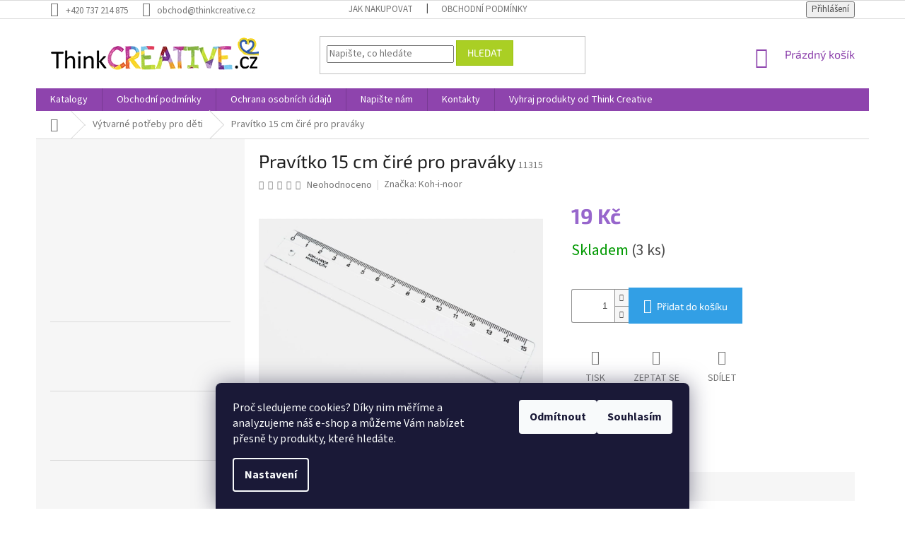

--- FILE ---
content_type: text/html; charset=utf-8
request_url: https://eshop.thinkcreative.cz/vytvarne-potreby-deti/pravitko-15-cm-cire-pro-pravaky/
body_size: 27702
content:
<!doctype html><html lang="cs" dir="ltr" class="header-background-light external-fonts-loaded"><head><meta charset="utf-8" /><meta name="viewport" content="width=device-width,initial-scale=1" /><title>Pravítko 15 cm čiré pro praváky - Svět na dlani, z.s.</title><link rel="preconnect" href="https://cdn.myshoptet.com" /><link rel="dns-prefetch" href="https://cdn.myshoptet.com" /><link rel="preload" href="https://cdn.myshoptet.com/prj/dist/master/cms/libs/jquery/jquery-1.11.3.min.js" as="script" /><link href="https://cdn.myshoptet.com/prj/dist/master/cms/templates/frontend_templates/shared/css/font-face/source-sans-3.css" rel="stylesheet"><link href="https://cdn.myshoptet.com/prj/dist/master/cms/templates/frontend_templates/shared/css/font-face/exo-2.css" rel="stylesheet"><link href="https://cdn.myshoptet.com/prj/dist/master/shop/dist/font-shoptet-11.css.62c94c7785ff2cea73b2.css" rel="stylesheet"><script>
dataLayer = [];
dataLayer.push({'shoptet' : {
    "pageId": 687,
    "pageType": "productDetail",
    "currency": "CZK",
    "currencyInfo": {
        "decimalSeparator": ",",
        "exchangeRate": 1,
        "priceDecimalPlaces": 0,
        "symbol": "K\u010d",
        "symbolLeft": 0,
        "thousandSeparator": " "
    },
    "language": "cs",
    "projectId": 56711,
    "product": {
        "id": 11461,
        "guid": "ecece296-1cab-11ed-a32a-0cc47a6b4bcc",
        "hasVariants": false,
        "codes": [
            {
                "code": 11315,
                "quantity": "3",
                "stocks": [
                    {
                        "id": "ext",
                        "quantity": "3"
                    }
                ]
            }
        ],
        "code": "11315",
        "name": "Prav\u00edtko 15 cm \u010dir\u00e9 pro prav\u00e1ky",
        "appendix": "",
        "weight": 0,
        "manufacturer": "Koh-i-noor",
        "manufacturerGuid": "1EF53321A6BF61449468DA0BA3DED3EE",
        "currentCategory": "V\u00fdtvarn\u00e9 pot\u0159eby pro d\u011bti",
        "currentCategoryGuid": "11c3db3e-6cce-11e9-a065-0cc47a6c92bc",
        "defaultCategory": "V\u00fdtvarn\u00e9 pot\u0159eby pro d\u011bti",
        "defaultCategoryGuid": "11c3db3e-6cce-11e9-a065-0cc47a6c92bc",
        "currency": "CZK",
        "priceWithVat": 19
    },
    "stocks": [
        {
            "id": "ext",
            "title": "Sklad",
            "isDeliveryPoint": 0,
            "visibleOnEshop": 1
        }
    ],
    "cartInfo": {
        "id": null,
        "freeShipping": false,
        "freeShippingFrom": null,
        "leftToFreeGift": {
            "formattedPrice": "0 K\u010d",
            "priceLeft": 0
        },
        "freeGift": false,
        "leftToFreeShipping": {
            "priceLeft": null,
            "dependOnRegion": null,
            "formattedPrice": null
        },
        "discountCoupon": [],
        "getNoBillingShippingPrice": {
            "withoutVat": 0,
            "vat": 0,
            "withVat": 0
        },
        "cartItems": [],
        "taxMode": "ORDINARY"
    },
    "cart": [],
    "customer": {
        "priceRatio": 1,
        "priceListId": 1,
        "groupId": null,
        "registered": false,
        "mainAccount": false
    }
}});
dataLayer.push({'cookie_consent' : {
    "marketing": "denied",
    "analytics": "denied"
}});
document.addEventListener('DOMContentLoaded', function() {
    shoptet.consent.onAccept(function(agreements) {
        if (agreements.length == 0) {
            return;
        }
        dataLayer.push({
            'cookie_consent' : {
                'marketing' : (agreements.includes(shoptet.config.cookiesConsentOptPersonalisation)
                    ? 'granted' : 'denied'),
                'analytics': (agreements.includes(shoptet.config.cookiesConsentOptAnalytics)
                    ? 'granted' : 'denied')
            },
            'event': 'cookie_consent'
        });
    });
});
</script>
<meta property="og:type" content="website"><meta property="og:site_name" content="eshop.thinkcreative.cz"><meta property="og:url" content="https://eshop.thinkcreative.cz/vytvarne-potreby-deti/pravitko-15-cm-cire-pro-pravaky/"><meta property="og:title" content="Pravítko 15 cm čiré pro praváky - Svět na dlani, z.s."><meta name="author" content="Svět na dlani, z.s."><meta name="web_author" content="Shoptet.cz"><meta name="dcterms.rightsHolder" content="eshop.thinkcreative.cz"><meta name="robots" content="index,follow"><meta property="og:image" content="https://cdn.myshoptet.com/usr/eshop.thinkcreative.cz/user/shop/big/11461_pravitko-15.png?62fa612e"><meta property="og:description" content="Pravítko 15 cm čiré pro praváky. "><meta name="description" content="Pravítko 15 cm čiré pro praváky. "><meta name="google-site-verification" content="42604c187425eb62"><meta property="product:price:amount" content="19"><meta property="product:price:currency" content="CZK"><style>:root {--color-primary: #8e44ad;--color-primary-h: 282;--color-primary-s: 44%;--color-primary-l: 47%;--color-primary-hover: #aacf24;--color-primary-hover-h: 73;--color-primary-hover-s: 70%;--color-primary-hover-l: 48%;--color-secondary: #329fe5;--color-secondary-h: 203;--color-secondary-s: 77%;--color-secondary-l: 55%;--color-secondary-hover: #aacf24;--color-secondary-hover-h: 73;--color-secondary-hover-s: 70%;--color-secondary-hover-l: 48%;--color-tertiary: #aacf24;--color-tertiary-h: 73;--color-tertiary-s: 70%;--color-tertiary-l: 48%;--color-tertiary-hover: #9bc20e;--color-tertiary-hover-h: 73;--color-tertiary-hover-s: 87%;--color-tertiary-hover-l: 41%;--color-header-background: #ffffff;--template-font: "Source Sans 3";--template-headings-font: "Exo 2";--header-background-url: none;--cookies-notice-background: #1A1937;--cookies-notice-color: #F8FAFB;--cookies-notice-button-hover: #f5f5f5;--cookies-notice-link-hover: #27263f;--templates-update-management-preview-mode-content: "Náhled aktualizací šablony je aktivní pro váš prohlížeč."}</style>
    
    <link href="https://cdn.myshoptet.com/prj/dist/master/shop/dist/main-11.less.5a24dcbbdabfd189c152.css" rel="stylesheet" />
        
    <script>var shoptet = shoptet || {};</script>
    <script src="https://cdn.myshoptet.com/prj/dist/master/shop/dist/main-3g-header.js.05f199e7fd2450312de2.js"></script>
<!-- User include --><!-- project html code header -->
<style type="text/css"> #filters visible { display: none } </style>

<style type="text/css"> .price-final { color: #9766CC } </style>

<style type="text/css"> .homepage-box.welcome-wrapper {display: none; height: 10px;} </style>
<!-- /User include --><link rel="shortcut icon" href="/favicon.ico" type="image/x-icon" /><link rel="canonical" href="https://eshop.thinkcreative.cz/vytvarne-potreby-deti/pravitko-15-cm-cire-pro-pravaky/" />    <script>
        var _hwq = _hwq || [];
        _hwq.push(['setKey', '5617273A85A1735DBE05C302D752FC5B']);
        _hwq.push(['setTopPos', '0']);
        _hwq.push(['showWidget', '22']);
        (function() {
            var ho = document.createElement('script');
            ho.src = 'https://cz.im9.cz/direct/i/gjs.php?n=wdgt&sak=5617273A85A1735DBE05C302D752FC5B';
            var s = document.getElementsByTagName('script')[0]; s.parentNode.insertBefore(ho, s);
        })();
    </script>
    <!-- Global site tag (gtag.js) - Google Analytics -->
    <script async src="https://www.googletagmanager.com/gtag/js?id=G-QJD3YFPNZ7"></script>
    <script>
        
        window.dataLayer = window.dataLayer || [];
        function gtag(){dataLayer.push(arguments);}
        

                    console.debug('default consent data');

            gtag('consent', 'default', {"ad_storage":"denied","analytics_storage":"denied","ad_user_data":"denied","ad_personalization":"denied","wait_for_update":500});
            dataLayer.push({
                'event': 'default_consent'
            });
        
        gtag('js', new Date());

                gtag('config', 'UA-128215801-1', { 'groups': "UA" });
        
                gtag('config', 'G-QJD3YFPNZ7', {"groups":"GA4","send_page_view":false,"content_group":"productDetail","currency":"CZK","page_language":"cs"});
        
                gtag('config', 'AW-830476126');
        
        
        
        
        
                    gtag('event', 'page_view', {"send_to":"GA4","page_language":"cs","content_group":"productDetail","currency":"CZK"});
        
                gtag('set', 'currency', 'CZK');

        gtag('event', 'view_item', {
            "send_to": "UA",
            "items": [
                {
                    "id": "11315",
                    "name": "Prav\u00edtko 15 cm \u010dir\u00e9 pro prav\u00e1ky",
                    "category": "V\u00fdtvarn\u00e9 pot\u0159eby pro d\u011bti",
                                        "brand": "Koh-i-noor",
                                                            "price": 19
                }
            ]
        });
        
        
        
        
        
                    gtag('event', 'view_item', {"send_to":"GA4","page_language":"cs","content_group":"productDetail","value":19,"currency":"CZK","items":[{"item_id":"11315","item_name":"Prav\u00edtko 15 cm \u010dir\u00e9 pro prav\u00e1ky","item_brand":"Koh-i-noor","item_category":"V\u00fdtvarn\u00e9 pot\u0159eby pro d\u011bti","price":19,"quantity":1,"index":0}]});
        
        
        
        
        
        
        
        document.addEventListener('DOMContentLoaded', function() {
            if (typeof shoptet.tracking !== 'undefined') {
                for (var id in shoptet.tracking.bannersList) {
                    gtag('event', 'view_promotion', {
                        "send_to": "UA",
                        "promotions": [
                            {
                                "id": shoptet.tracking.bannersList[id].id,
                                "name": shoptet.tracking.bannersList[id].name,
                                "position": shoptet.tracking.bannersList[id].position
                            }
                        ]
                    });
                }
            }

            shoptet.consent.onAccept(function(agreements) {
                if (agreements.length !== 0) {
                    console.debug('gtag consent accept');
                    var gtagConsentPayload =  {
                        'ad_storage': agreements.includes(shoptet.config.cookiesConsentOptPersonalisation)
                            ? 'granted' : 'denied',
                        'analytics_storage': agreements.includes(shoptet.config.cookiesConsentOptAnalytics)
                            ? 'granted' : 'denied',
                                                                                                'ad_user_data': agreements.includes(shoptet.config.cookiesConsentOptPersonalisation)
                            ? 'granted' : 'denied',
                        'ad_personalization': agreements.includes(shoptet.config.cookiesConsentOptPersonalisation)
                            ? 'granted' : 'denied',
                        };
                    console.debug('update consent data', gtagConsentPayload);
                    gtag('consent', 'update', gtagConsentPayload);
                    dataLayer.push(
                        { 'event': 'update_consent' }
                    );
                }
            });
        });
    </script>
<script>
    (function(t, r, a, c, k, i, n, g) { t['ROIDataObject'] = k;
    t[k]=t[k]||function(){ (t[k].q=t[k].q||[]).push(arguments) },t[k].c=i;n=r.createElement(a),
    g=r.getElementsByTagName(a)[0];n.async=1;n.src=c;g.parentNode.insertBefore(n,g)
    })(window, document, 'script', '//www.heureka.cz/ocm/sdk.js?source=shoptet&version=2&page=product_detail', 'heureka', 'cz');

    heureka('set_user_consent', 0);
</script>
</head><body class="desktop id-687 in-vytvarne-potreby-deti template-11 type-product type-detail multiple-columns-body columns-3 ums_forms_redesign--off ums_a11y_category_page--on ums_discussion_rating_forms--off ums_flags_display_unification--on ums_a11y_login--on mobile-header-version-0"><noscript>
    <style>
        #header {
            padding-top: 0;
            position: relative !important;
            top: 0;
        }
        .header-navigation {
            position: relative !important;
        }
        .overall-wrapper {
            margin: 0 !important;
        }
        body:not(.ready) {
            visibility: visible !important;
        }
    </style>
    <div class="no-javascript">
        <div class="no-javascript__title">Musíte změnit nastavení vašeho prohlížeče</div>
        <div class="no-javascript__text">Podívejte se na: <a href="https://www.google.com/support/bin/answer.py?answer=23852">Jak povolit JavaScript ve vašem prohlížeči</a>.</div>
        <div class="no-javascript__text">Pokud používáte software na blokování reklam, může být nutné povolit JavaScript z této stránky.</div>
        <div class="no-javascript__text">Děkujeme.</div>
    </div>
</noscript>

        <div id="fb-root"></div>
        <script>
            window.fbAsyncInit = function() {
                FB.init({
                    autoLogAppEvents : true,
                    xfbml            : true,
                    version          : 'v24.0'
                });
            };
        </script>
        <script async defer crossorigin="anonymous" src="https://connect.facebook.net/cs_CZ/sdk.js#xfbml=1&version=v24.0"></script>    <div class="siteCookies siteCookies--bottom siteCookies--dark js-siteCookies" role="dialog" data-testid="cookiesPopup" data-nosnippet>
        <div class="siteCookies__form">
            <div class="siteCookies__content">
                <div class="siteCookies__text">
                    Proč sledujeme cookies? Díky nim měříme a analyzujeme náš e-shop a můžeme Vám nabízet přesně ty produkty, které hledáte.
                </div>
                <p class="siteCookies__links">
                    <button class="siteCookies__link js-cookies-settings" aria-label="Nastavení cookies" data-testid="cookiesSettings">Nastavení</button>
                </p>
            </div>
            <div class="siteCookies__buttonWrap">
                                    <button class="siteCookies__button js-cookiesConsentSubmit" value="reject" aria-label="Odmítnout cookies" data-testid="buttonCookiesReject">Odmítnout</button>
                                <button class="siteCookies__button js-cookiesConsentSubmit" value="all" aria-label="Přijmout cookies" data-testid="buttonCookiesAccept">Souhlasím</button>
            </div>
        </div>
        <script>
            document.addEventListener("DOMContentLoaded", () => {
                const siteCookies = document.querySelector('.js-siteCookies');
                document.addEventListener("scroll", shoptet.common.throttle(() => {
                    const st = document.documentElement.scrollTop;
                    if (st > 1) {
                        siteCookies.classList.add('siteCookies--scrolled');
                    } else {
                        siteCookies.classList.remove('siteCookies--scrolled');
                    }
                }, 100));
            });
        </script>
    </div>
<a href="#content" class="skip-link sr-only">Přejít na obsah</a><div class="overall-wrapper"><div class="user-action"><div class="container">
    <div class="user-action-in">
                    <div id="login" class="user-action-login popup-widget login-widget" role="dialog" aria-labelledby="loginHeading">
        <div class="popup-widget-inner">
                            <h2 id="loginHeading">Přihlášení k vašemu účtu</h2><div id="customerLogin"><form action="/action/Customer/Login/" method="post" id="formLoginIncluded" class="csrf-enabled formLogin" data-testid="formLogin"><input type="hidden" name="referer" value="" /><div class="form-group"><div class="input-wrapper email js-validated-element-wrapper no-label"><input type="email" name="email" class="form-control" autofocus placeholder="E-mailová adresa (např. jan@novak.cz)" data-testid="inputEmail" autocomplete="email" required /></div></div><div class="form-group"><div class="input-wrapper password js-validated-element-wrapper no-label"><input type="password" name="password" class="form-control" placeholder="Heslo" data-testid="inputPassword" autocomplete="current-password" required /><span class="no-display">Nemůžete vyplnit toto pole</span><input type="text" name="surname" value="" class="no-display" /></div></div><div class="form-group"><div class="login-wrapper"><button type="submit" class="btn btn-secondary btn-text btn-login" data-testid="buttonSubmit">Přihlásit se</button><div class="password-helper"><a href="/registrace/" data-testid="signup" rel="nofollow">Nová registrace</a><a href="/klient/zapomenute-heslo/" rel="nofollow">Zapomenuté heslo</a></div></div></div></form>
</div>                    </div>
    </div>

                            <div id="cart-widget" class="user-action-cart popup-widget cart-widget loader-wrapper" data-testid="popupCartWidget" role="dialog" aria-hidden="true">
    <div class="popup-widget-inner cart-widget-inner place-cart-here">
        <div class="loader-overlay">
            <div class="loader"></div>
        </div>
    </div>

    <div class="cart-widget-button">
        <a href="/kosik/" class="btn btn-conversion" id="continue-order-button" rel="nofollow" data-testid="buttonNextStep">Pokračovat do košíku</a>
    </div>
</div>
            </div>
</div>
</div><div class="top-navigation-bar" data-testid="topNavigationBar">

    <div class="container">

        <div class="top-navigation-contacts">
            <strong>Zákaznická podpora:</strong><a href="tel:+420737214875" class="project-phone" aria-label="Zavolat na +420737214875" data-testid="contactboxPhone"><span>+420 737 214 875</span></a><a href="mailto:obchod@thinkcreative.cz" class="project-email" data-testid="contactboxEmail"><span>obchod@thinkcreative.cz</span></a>        </div>

                            <div class="top-navigation-menu">
                <div class="top-navigation-menu-trigger"></div>
                <ul class="top-navigation-bar-menu">
                                            <li class="top-navigation-menu-item-27">
                            <a href="/jak-nakupovat/">Jak nakupovat</a>
                        </li>
                                            <li class="top-navigation-menu-item-39">
                            <a href="/obchodni-podminky/">Obchodní podmínky</a>
                        </li>
                                    </ul>
                <ul class="top-navigation-bar-menu-helper"></ul>
            </div>
        
        <div class="top-navigation-tools top-navigation-tools--language">
            <div class="responsive-tools">
                <a href="#" class="toggle-window" data-target="search" aria-label="Hledat" data-testid="linkSearchIcon"></a>
                                                            <a href="#" class="toggle-window" data-target="login"></a>
                                                    <a href="#" class="toggle-window" data-target="navigation" aria-label="Menu" data-testid="hamburgerMenu"></a>
            </div>
                        <button class="top-nav-button top-nav-button-login toggle-window" type="button" data-target="login" aria-haspopup="dialog" aria-controls="login" aria-expanded="false" data-testid="signin"><span>Přihlášení</span></button>        </div>

    </div>

</div>
<header id="header"><div class="container navigation-wrapper">
    <div class="header-top">
        <div class="site-name-wrapper">
            <div class="site-name"><a href="/" data-testid="linkWebsiteLogo"><img src="https://cdn.myshoptet.com/usr/eshop.thinkcreative.cz/user/logos/logo-ua.png" alt="Svět na dlani, z.s." fetchpriority="low" /></a></div>        </div>
        <div class="search" itemscope itemtype="https://schema.org/WebSite">
            <meta itemprop="headline" content="Výtvarné potřeby pro děti"/><meta itemprop="url" content="https://eshop.thinkcreative.cz"/><meta itemprop="text" content="Pravítko 15 cm čiré pro praváky. "/>            <form action="/action/ProductSearch/prepareString/" method="post"
    id="formSearchForm" class="search-form compact-form js-search-main"
    itemprop="potentialAction" itemscope itemtype="https://schema.org/SearchAction" data-testid="searchForm">
    <fieldset>
        <meta itemprop="target"
            content="https://eshop.thinkcreative.cz/vyhledavani/?string={string}"/>
        <input type="hidden" name="language" value="cs"/>
        
            
<input
    type="search"
    name="string"
        class="query-input form-control search-input js-search-input"
    placeholder="Napište, co hledáte"
    autocomplete="off"
    required
    itemprop="query-input"
    aria-label="Vyhledávání"
    data-testid="searchInput"
>
            <button type="submit" class="btn btn-default" data-testid="searchBtn">Hledat</button>
        
    </fieldset>
</form>
        </div>
        <div class="navigation-buttons">
                
    <a href="/kosik/" class="btn btn-icon toggle-window cart-count" data-target="cart" data-hover="true" data-redirect="true" data-testid="headerCart" rel="nofollow" aria-haspopup="dialog" aria-expanded="false" aria-controls="cart-widget">
        
                <span class="sr-only">Nákupní košík</span>
        
            <span class="cart-price visible-lg-inline-block" data-testid="headerCartPrice">
                                    Prázdný košík                            </span>
        
    
            </a>
        </div>
    </div>
    <nav id="navigation" aria-label="Hlavní menu" data-collapsible="true"><div class="navigation-in menu"><ul class="menu-level-1" role="menubar" data-testid="headerMenuItems"><li class="menu-item-682" role="none"><a href="/katalogy/" target="blank" data-testid="headerMenuItem" role="menuitem" aria-expanded="false"><b>Katalogy</b></a></li>
<li class="menu-item-39" role="none"><a href="/obchodni-podminky/" data-testid="headerMenuItem" role="menuitem" aria-expanded="false"><b>Obchodní podmínky</b></a></li>
<li class="menu-item-1122" role="none"><a href="/ochrana-osobnich-udaju/" target="blank" data-testid="headerMenuItem" role="menuitem" aria-expanded="false"><b>Ochrana osobních údajů</b></a></li>
<li class="menu-item--6" role="none"><a href="/napiste-nam/" data-testid="headerMenuItem" role="menuitem" aria-expanded="false"><b>Napište nám</b></a></li>
<li class="menu-item-29" role="none"><a href="/kontakty/" data-testid="headerMenuItem" role="menuitem" aria-expanded="false"><b>Kontakty</b></a></li>
<li class="menu-item-1159" role="none"><a href="/vyhraj-produkty-od-think-creative/" data-testid="headerMenuItem" role="menuitem" aria-expanded="false"><b>Vyhraj produkty od Think Creative</b></a></li>
<li class="appended-category menu-item-1799" role="none"><a href="/vanocni-vyprodej-25-kod-vanoce25/"><b>Zimní výprodej 40% - kod ZIMA26</b></a></li><li class="appended-category menu-item-683" role="none"><a href="/projektove-tabule/"><b>Projektové tabule</b></a></li><li class="appended-category menu-item-796" role="none"><a href="/zimni-tvoreni/"><b>Zimní tvoření</b></a></li><li class="appended-category menu-item-696 ext" role="none"><a href="/kartonove-papirove-vyrezy-kartonu/"><b>Kartonové výřezy</b><span class="submenu-arrow" role="menuitem"></span></a><ul class="menu-level-2 menu-level-2-appended" role="menu"><li class="menu-item-1788" role="none"><a href="/kartonove-vyrezy-br/" data-testid="headerMenuItem" role="menuitem"><span>Kartonové výřezy BR</span></a></li></ul></li><li class="appended-category menu-item-694 ext" role="none"><a href="/drevene-vyrezy-sady-kreativni/"><b>Dřevěné výřezy a sady</b><span class="submenu-arrow" role="menuitem"></span></a><ul class="menu-level-2 menu-level-2-appended" role="menu"><li class="menu-item-1785" role="none"><a href="/drevene-sady-br/" data-testid="headerMenuItem" role="menuitem"><span>Dřevěné sady BR</span></a></li></ul></li><li class="appended-category menu-item-1178" role="none"><a href="/vatove-tvary-a-sady/"><b>Vatové tvary a sady</b></a></li><li class="appended-category menu-item-848" role="none"><a href="/tvorivy-balicek-kreativni-balicky/"><b>Kreativní balíčky</b></a></li><li class="appended-category menu-item-1101" role="none"><a href="/narozeninove-tvoreni/"><b>Narozeninové tvoření</b></a></li><li class="appended-category menu-item-1305" role="none"><a href="/experimentalni-a-tvorive-sady/"><b>Experimentální a tvořivé sady - vánoční dárky</b></a></li><li class="appended-category menu-item-861" role="none"><a href="/tvoreni-z-filcu/"><b>Tvoření z filcu</b></a></li><li class="appended-category menu-item-836" role="none"><a href="/razitka-z-penovky/"><b>Razítka</b></a></li><li class="appended-category menu-item-1190" role="none"><a href="/derovacky/"><b>Děrovačky</b></a></li><li class="appended-category menu-item-724" role="none"><a href="/kreativni-sady-z-penovky/"><b>Kreativní sady z pěnovky</b></a></li><li class="appended-category menu-item-1137" role="none"><a href="/kreativni-sady-z-textilu/"><b>Kreativní sady z textilu</b></a></li><li class="appended-category menu-item-736" role="none"><a href="/vyskrabavaci-sady/"><b>Vyškrabávací sady</b></a></li><li class="appended-category menu-item-833" role="none"><a href="/vybarvovaci-sady/"><b>Vybarvovací sady</b></a></li><li class="appended-category menu-item-730" role="none"><a href="/mandaly-a-obrazky-z-pisku/"><b>Mandaly a obrázky z písku</b></a></li><li class="appended-category menu-item-695" role="none"><a href="/samolepky/"><b>Samolepky z pěnovky </b></a></li><li class="appended-category menu-item-1333" role="none"><a href="/samolepky-papirove/"><b>Samolepky papírové</b></a></li><li class="appended-category menu-item-879" role="none"><a href="/komponenty-na-tvoreni/"><b>Komponenty na tvoření</b></a></li><li class="appended-category menu-item-885 ext" role="none"><a href="/tematicke-tvoreni/"><b>Tématické tvoření</b><span class="submenu-arrow" role="menuitem"></span></a><ul class="menu-level-2 menu-level-2-appended" role="menu"><li class="menu-item-912" role="none"><a href="/priroda/" data-testid="headerMenuItem" role="menuitem"><span>Příroda</span></a></li><li class="menu-item-915" role="none"><a href="/doprava-technika/" data-testid="headerMenuItem" role="menuitem"><span>Doprava a technika</span></a></li><li class="menu-item-918" role="none"><a href="/pohadky-a-pohadkove-postavy/" data-testid="headerMenuItem" role="menuitem"><span>Pohádky a pohádkové postavy</span></a></li><li class="menu-item-921" role="none"><a href="/vesmir/" data-testid="headerMenuItem" role="menuitem"><span>Vesmír</span></a></li><li class="menu-item-924" role="none"><a href="/vzdelavani/" data-testid="headerMenuItem" role="menuitem"><span>Vzdělávání</span></a></li><li class="menu-item-927" role="none"><a href="/sport/" data-testid="headerMenuItem" role="menuitem"><span>Sport</span></a></li><li class="menu-item-966" role="none"><a href="/pro-holky/" data-testid="headerMenuItem" role="menuitem"><span>Pro holky</span></a></li><li class="menu-item-969" role="none"><a href="/pro-kluky/" data-testid="headerMenuItem" role="menuitem"><span>Pro kluky</span></a></li><li class="menu-item-981" role="none"><a href="/divadlo-a-loutky/" data-testid="headerMenuItem" role="menuitem"><span>Divadlo a loutky</span></a></li><li class="menu-item-984" role="none"><a href="/masky/" data-testid="headerMenuItem" role="menuitem"><span>Masky</span></a></li><li class="menu-item-1175" role="none"><a href="/hudba/" data-testid="headerMenuItem" role="menuitem"><span>Hudba</span></a></li><li class="menu-item-1026" role="none"><a href="/cestovani/" data-testid="headerMenuItem" role="menuitem"><span>Cestování</span></a></li></ul></li><li class="appended-category menu-item-882 ext" role="none"><a href="/tvoreni-dle-rocnich-obdobi/"><b>Tvoření dle ročních období</b><span class="submenu-arrow" role="menuitem"></span></a><ul class="menu-level-2 menu-level-2-appended" role="menu"><li class="menu-item-709" role="none"><a href="/jaro/" data-testid="headerMenuItem" role="menuitem"><span>Jaro</span></a></li><li class="menu-item-715" role="none"><a href="/leto/" data-testid="headerMenuItem" role="menuitem"><span>Léto</span></a></li><li class="menu-item-718" role="none"><a href="/podzim/" data-testid="headerMenuItem" role="menuitem"><span>Podzim</span></a></li><li class="menu-item-721" role="none"><a href="/zima/" data-testid="headerMenuItem" role="menuitem"><span>Zima</span></a></li></ul></li><li class="appended-category menu-item-687 ext" role="none"><a href="/vytvarne-potreby-deti/"><b>Výtvarné potřeby pro děti</b><span class="submenu-arrow" role="menuitem"></span></a><ul class="menu-level-2 menu-level-2-appended" role="menu"><li class="menu-item-769" role="none"><a href="/razitka--razitkovaci-barvy-a-polstarky/" data-testid="headerMenuItem" role="menuitem"><span>Razítka, razítkovací barvy a polštářky</span></a></li><li class="menu-item-787" role="none"><a href="/stetce--tupovani/" data-testid="headerMenuItem" role="menuitem"><span>Štětce, tupování</span></a></li><li class="menu-item-692" role="none"><a href="/fixy-a-popisovace/" data-testid="headerMenuItem" role="menuitem"><span>Fixy a popisovače</span></a></li><li class="menu-item-689" role="none"><a href="/nuzky-a-zalamovaci-noze/" data-testid="headerMenuItem" role="menuitem"><span>Nůžky a zalamovací nože</span></a></li><li class="menu-item-690" role="none"><a href="/barvy-vodove--temperove--prstove--akrylove--textilni--na-sklo/" data-testid="headerMenuItem" role="menuitem"><span>Barvy -  vodové, temperové, prstové, akrylové, textilní, na sklo</span></a></li><li class="menu-item-1047" role="none"><a href="/pastelky--voskovky-a-rezatka/" data-testid="headerMenuItem" role="menuitem"><span>Pastelky, voskovky a řezátka</span></a></li><li class="menu-item-1077" role="none"><a href="/lepici-pasky--izolepy/" data-testid="headerMenuItem" role="menuitem"><span>Lepící a dekorativní pásky, izolepy, lepící hmoty</span></a></li><li class="menu-item-1053" role="none"><a href="/pera--bombicky--zmiziky/" data-testid="headerMenuItem" role="menuitem"><span>Pera, bombičky, zmizíky</span></a></li><li class="menu-item-1146" role="none"><a href="/barvy-na-oblicej--malovani-na-oblicej/" data-testid="headerMenuItem" role="menuitem"><span>Barvy na obličej, malování na obličej</span></a></li><li class="menu-item-1059" role="none"><a href="/podlozky--ubrusy/" data-testid="headerMenuItem" role="menuitem"><span>Podložky, ubrusy</span></a></li><li class="menu-item-778" role="none"><a href="/modelovaci-a-samotvrdnouci-hmoty--plasteliny/" data-testid="headerMenuItem" role="menuitem"><span>Modelovací a samotvrdnoucí hmoty, plastelíny</span></a></li><li class="menu-item-688" role="none"><a href="/lepidla/" data-testid="headerMenuItem" role="menuitem"><span>Lepidla, tavící pistole a náplně</span></a></li><li class="menu-item-1229" role="none"><a href="/laky-na-kameny--krakelovaci--metalicke/" data-testid="headerMenuItem" role="menuitem"><span>Laky - na kameny, krakelovací, metalické</span></a></li><li class="menu-item-1143" role="none"><a href="/kridy/" data-testid="headerMenuItem" role="menuitem"><span>Křídy </span></a></li><li class="menu-item-784" role="none"><a href="/sablony-pro-foukaci-fixy-a-na-textil--obkreslovaci-sablony/" data-testid="headerMenuItem" role="menuitem"><span>Šablony pro foukací fixy a na textil, obkreslovací šablony</span></a></li><li class="menu-item-691" role="none"><a href="/papiry-na-tvoreni-talire-ubrousky/" data-testid="headerMenuItem" role="menuitem"><span>Papíry na tvoření, talíře, ubrousky</span></a></li><li class="menu-item-1011" role="none"><a href="/skicaky--sesity-a-zaznamove-bloky/" data-testid="headerMenuItem" role="menuitem"><span>Skicáky, sešity a záznamové bloky</span></a></li><li class="menu-item-1278" role="none"><a href="/pisek--trpytky/" data-testid="headerMenuItem" role="menuitem"><span>Písek, třpytky</span></a></li><li class="menu-item-781" role="none"><a href="/peri/" data-testid="headerMenuItem" role="menuitem"><span>Peří</span></a></li><li class="menu-item-1202" role="none"><a href="/dratky--zinylka/" data-testid="headerMenuItem" role="menuitem"><span>Drátky, žinylka</span></a></li><li class="menu-item-1205" role="none"><a href="/stuhy--provazky--vlna/" data-testid="headerMenuItem" role="menuitem"><span>Stuhy, provázky, vlna</span></a></li><li class="menu-item-1315" role="none"><a href="/penovka--filc/" data-testid="headerMenuItem" role="menuitem"><span>Pěnovka, filc</span></a></li><li class="menu-item-1014" role="none"><a href="/knofliky/" data-testid="headerMenuItem" role="menuitem"><span>Knoflíky</span></a></li><li class="menu-item-1155" role="none"><a href="/rolnicky/" data-testid="headerMenuItem" role="menuitem"><span>Rolničky</span></a></li><li class="menu-item-1044" role="none"><a href="/oci/" data-testid="headerMenuItem" role="menuitem"><span>Oči</span></a></li><li class="menu-item-1080" role="none"><a href="/bambulky/" data-testid="headerMenuItem" role="menuitem"><span>Bambulky</span></a></li><li class="menu-item-867" role="none"><a href="/nytky--sponky/" data-testid="headerMenuItem" role="menuitem"><span>Nýtky, sponky</span></a></li><li class="menu-item-1032" role="none"><a href="/magnety/" data-testid="headerMenuItem" role="menuitem"><span>Magnety</span></a></li><li class="menu-item-1211" role="none"><a href="/kolicky/" data-testid="headerMenuItem" role="menuitem"><span>Kolíčky</span></a></li><li class="menu-item-1071" role="none"><a href="/koralky/" data-testid="headerMenuItem" role="menuitem"><span>Korálky</span></a></li><li class="menu-item-1062" role="none"><a href="/drivka--spachtle--drevene-lzice--spejle/" data-testid="headerMenuItem" role="menuitem"><span>Dřívka, špachtle, dřevěné lžíce, špejle</span></a></li><li class="menu-item-1284" role="none"><a href="/prirodni-material--lyko--sisal-2/" data-testid="headerMenuItem" role="menuitem"><span>Přírodní materiál, lýko, sisal</span></a></li><li class="menu-item-1233" role="none"><a href="/brcka/" data-testid="headerMenuItem" role="menuitem"><span>Brčka</span></a></li><li class="menu-item-1017" role="none"><a href="/darkove-krabicky-a-tasky/" data-testid="headerMenuItem" role="menuitem"><span>Dárkové krabičky a tašky</span></a></li><li class="menu-item-693" role="none"><a href="/diplomy-a-medaile/" data-testid="headerMenuItem" role="menuitem"><span>Diplomy a medaile</span></a></li><li class="menu-item-760" role="none"><a href="/pomucky-pro-geometrii--gumy--tuzky/" data-testid="headerMenuItem" role="menuitem"><span>Pomůcky pro geometrii, gumy, tužky</span></a></li><li class="menu-item-1128" role="none"><a href="/raznice--derovacky/" data-testid="headerMenuItem" role="menuitem"><span>Raznice, děrovačky</span></a></li><li class="menu-item-1107" role="none"><a href="/dekorace--ozdoby/" data-testid="headerMenuItem" role="menuitem"><span>Dekorace, ozdoby</span></a></li><li class="menu-item-1196" role="none"><a href="/formy-na-odlevani--sadra/" data-testid="headerMenuItem" role="menuitem"><span>Formy na odlévání, sádra</span></a></li><li class="menu-item-1217" role="none"><a href="/okenni-folie/" data-testid="headerMenuItem" role="menuitem"><span>Okenní folie</span></a></li><li class="menu-item-1214" role="none"><a href="/tetovaci-obtisky/" data-testid="headerMenuItem" role="menuitem"><span>Tetovací obtisky</span></a></li><li class="menu-item-775" role="none"><a href="/ostatni-3/" data-testid="headerMenuItem" role="menuitem"><span>Ostatní</span></a></li></ul></li><li class="appended-category menu-item-963 ext" role="none"><a href="/drobne-darecky/"><b>Drobné dárečky</b><span class="submenu-arrow" role="menuitem"></span></a><ul class="menu-level-2 menu-level-2-appended" role="menu"><li class="menu-item-829" role="none"><a href="/darecky-pro-deti/" data-testid="headerMenuItem" role="menuitem"><span>Dárečky pro děti</span></a></li><li class="menu-item-990" role="none"><a href="/darecky-od-deti/" data-testid="headerMenuItem" role="menuitem"><span>Dárečky od dětí</span></a></li></ul></li></ul></div><span class="navigation-close"></span></nav><div class="menu-helper" data-testid="hamburgerMenu"><span>Více</span></div>
</div></header><!-- / header -->


                    <div class="container breadcrumbs-wrapper">
            <div class="breadcrumbs navigation-home-icon-wrapper" itemscope itemtype="https://schema.org/BreadcrumbList">
                                                                            <span id="navigation-first" data-basetitle="Svět na dlani, z.s." itemprop="itemListElement" itemscope itemtype="https://schema.org/ListItem">
                <a href="/" itemprop="item" class="navigation-home-icon"><span class="sr-only" itemprop="name">Domů</span></a>
                <span class="navigation-bullet">/</span>
                <meta itemprop="position" content="1" />
            </span>
                                <span id="navigation-1" itemprop="itemListElement" itemscope itemtype="https://schema.org/ListItem">
                <a href="/vytvarne-potreby-deti/" itemprop="item" data-testid="breadcrumbsSecondLevel"><span itemprop="name">Výtvarné potřeby pro děti</span></a>
                <span class="navigation-bullet">/</span>
                <meta itemprop="position" content="2" />
            </span>
                                            <span id="navigation-2" itemprop="itemListElement" itemscope itemtype="https://schema.org/ListItem" data-testid="breadcrumbsLastLevel">
                <meta itemprop="item" content="https://eshop.thinkcreative.cz/vytvarne-potreby-deti/pravitko-15-cm-cire-pro-pravaky/" />
                <meta itemprop="position" content="3" />
                <span itemprop="name" data-title="Pravítko 15 cm čiré pro praváky">Pravítko 15 cm čiré pro praváky <span class="appendix"></span></span>
            </span>
            </div>
        </div>
    
<div id="content-wrapper" class="container content-wrapper">
    
    <div class="content-wrapper-in">
                                                <aside class="sidebar sidebar-left"  data-testid="sidebarMenu">
                                                                                                <div class="sidebar-inner">
                                                                    <div class="banner"><div class="banner-wrapper banner8"><a href="https://mapy.cz/zakladni?x=14.4889994&y=49.9050390&z=16&source=addr&id=9727999" data-ec-promo-id="18" target="_blank" class="extended-empty" ><img data-src="https://cdn.myshoptet.com/usr/eshop.thinkcreative.cz/user/banners/mo__nost_vyzvednut___zbo_____v_showroomu_radl__k_156__j__lov___u_prahy_po_telefonick___domluv___(255_x_200_px).png?6757efd1" src="data:image/svg+xml,%3Csvg%20width%3D%22255%22%20height%3D%22200%22%20xmlns%3D%22http%3A%2F%2Fwww.w3.org%2F2000%2Fsvg%22%3E%3C%2Fsvg%3E" fetchpriority="low" alt="Otevírací doba" width="255" height="200" /><span class="extended-banner-texts"></span></a></div></div>
                                            <div class="banner"><div class="banner-wrapper banner17"><a href="https://eshop.thinkcreative.cz/jaro/" data-ec-promo-id="118" class="extended-empty" ><img data-src="https://cdn.myshoptet.com/usr/eshop.thinkcreative.cz/user/banners/jaro22.png?621f3786" src="data:image/svg+xml,%3Csvg%20width%3D%22315%22%20height%3D%2273%22%20xmlns%3D%22http%3A%2F%2Fwww.w3.org%2F2000%2Fsvg%22%3E%3C%2Fsvg%3E" fetchpriority="low" alt="Jaro" width="315" height="73" /><span class="extended-banner-texts"></span></a></div></div>
                                            <div class="banner"><div class="banner-wrapper banner18"><a href="https://eshop.thinkcreative.cz/leto/" data-ec-promo-id="121" class="extended-empty" ><img data-src="https://cdn.myshoptet.com/usr/eshop.thinkcreative.cz/user/banners/leto22.png?621f37ab" src="data:image/svg+xml,%3Csvg%20width%3D%22315%22%20height%3D%2273%22%20xmlns%3D%22http%3A%2F%2Fwww.w3.org%2F2000%2Fsvg%22%3E%3C%2Fsvg%3E" fetchpriority="low" alt="Léto" width="315" height="73" /><span class="extended-banner-texts"></span></a></div></div>
                                            <div class="banner"><div class="banner-wrapper banner19"><a href="https://eshop.thinkcreative.cz/podzim/" data-ec-promo-id="124" class="extended-empty" ><img data-src="https://cdn.myshoptet.com/usr/eshop.thinkcreative.cz/user/banners/podzim22.png?621f37be" src="data:image/svg+xml,%3Csvg%20width%3D%22315%22%20height%3D%2273%22%20xmlns%3D%22http%3A%2F%2Fwww.w3.org%2F2000%2Fsvg%22%3E%3C%2Fsvg%3E" fetchpriority="low" alt="Podzim" width="315" height="73" /><span class="extended-banner-texts"></span></a></div></div>
                                            <div class="banner"><div class="banner-wrapper banner20"><a href="https://eshop.thinkcreative.cz/zima/" data-ec-promo-id="127" class="extended-empty" ><img data-src="https://cdn.myshoptet.com/usr/eshop.thinkcreative.cz/user/banners/zima22.png?621f37de" src="data:image/svg+xml,%3Csvg%20width%3D%22315%22%20height%3D%2273%22%20xmlns%3D%22http%3A%2F%2Fwww.w3.org%2F2000%2Fsvg%22%3E%3C%2Fsvg%3E" fetchpriority="low" alt="Zima" width="315" height="73" /><span class="extended-banner-texts"></span></a></div></div>
                                            <div class="banner"><div class="banner-wrapper banner3"><a href="https://eshop.thinkcreative.cz/novinky/" data-ec-promo-id="13" class="extended-empty" ><img data-src="https://cdn.myshoptet.com/usr/eshop.thinkcreative.cz/user/banners/novinky.png?5c5a28bc" src="data:image/svg+xml,%3Csvg%20width%3D%22315%22%20height%3D%2273%22%20xmlns%3D%22http%3A%2F%2Fwww.w3.org%2F2000%2Fsvg%22%3E%3C%2Fsvg%3E" fetchpriority="low" alt="Novinky" width="315" height="73" /><span class="extended-banner-texts"></span></a></div></div>
                                                                                <div class="box box-bg-variant box-categories">    <div class="skip-link__wrapper">
        <span id="categories-start" class="skip-link__target js-skip-link__target sr-only" tabindex="-1">&nbsp;</span>
        <a href="#categories-end" class="skip-link skip-link--start sr-only js-skip-link--start">Přeskočit kategorie</a>
    </div>

<h4>Kategorie</h4>


<div id="categories"><div class="categories cat-01 expanded" id="cat-1799"><div class="topic"><a href="/vanocni-vyprodej-25-kod-vanoce25/">Zimní výprodej 40% - kod ZIMA26<span class="cat-trigger">&nbsp;</span></a></div></div><div class="categories cat-02 expanded" id="cat-683"><div class="topic"><a href="/projektove-tabule/">Projektové tabule<span class="cat-trigger">&nbsp;</span></a></div></div><div class="categories cat-01 expanded" id="cat-796"><div class="topic"><a href="/zimni-tvoreni/">Zimní tvoření<span class="cat-trigger">&nbsp;</span></a></div></div><div class="categories cat-02 expandable expanded" id="cat-696"><div class="topic"><a href="/kartonove-papirove-vyrezy-kartonu/">Kartonové výřezy<span class="cat-trigger">&nbsp;</span></a></div>

                    <ul class=" expanded">
                                        <li >
                <a href="/kartonove-vyrezy-br/">
                    Kartonové výřezy BR
                                    </a>
                                                                </li>
                </ul>
    </div><div class="categories cat-01 expandable expanded" id="cat-694"><div class="topic"><a href="/drevene-vyrezy-sady-kreativni/">Dřevěné výřezy a sady<span class="cat-trigger">&nbsp;</span></a></div>

                    <ul class=" expanded">
                                        <li >
                <a href="/drevene-sady-br/">
                    Dřevěné sady BR
                                    </a>
                                                                </li>
                </ul>
    </div><div class="categories cat-02 expanded" id="cat-1178"><div class="topic"><a href="/vatove-tvary-a-sady/">Vatové tvary a sady<span class="cat-trigger">&nbsp;</span></a></div></div><div class="categories cat-01 expanded" id="cat-848"><div class="topic"><a href="/tvorivy-balicek-kreativni-balicky/">Kreativní balíčky<span class="cat-trigger">&nbsp;</span></a></div></div><div class="categories cat-02 expanded" id="cat-1101"><div class="topic"><a href="/narozeninove-tvoreni/">Narozeninové tvoření<span class="cat-trigger">&nbsp;</span></a></div></div><div class="categories cat-01 expanded" id="cat-1305"><div class="topic"><a href="/experimentalni-a-tvorive-sady/">Experimentální a tvořivé sady - vánoční dárky<span class="cat-trigger">&nbsp;</span></a></div></div><div class="categories cat-02 expanded" id="cat-861"><div class="topic"><a href="/tvoreni-z-filcu/">Tvoření z filcu<span class="cat-trigger">&nbsp;</span></a></div></div><div class="categories cat-01 expanded" id="cat-836"><div class="topic"><a href="/razitka-z-penovky/">Razítka<span class="cat-trigger">&nbsp;</span></a></div></div><div class="categories cat-02 expanded" id="cat-1190"><div class="topic"><a href="/derovacky/">Děrovačky<span class="cat-trigger">&nbsp;</span></a></div></div><div class="categories cat-01 expanded" id="cat-724"><div class="topic"><a href="/kreativni-sady-z-penovky/">Kreativní sady z pěnovky<span class="cat-trigger">&nbsp;</span></a></div></div><div class="categories cat-02 expanded" id="cat-1137"><div class="topic"><a href="/kreativni-sady-z-textilu/">Kreativní sady z textilu<span class="cat-trigger">&nbsp;</span></a></div></div><div class="categories cat-01 expanded" id="cat-736"><div class="topic"><a href="/vyskrabavaci-sady/">Vyškrabávací sady<span class="cat-trigger">&nbsp;</span></a></div></div><div class="categories cat-02 expanded" id="cat-833"><div class="topic"><a href="/vybarvovaci-sady/">Vybarvovací sady<span class="cat-trigger">&nbsp;</span></a></div></div><div class="categories cat-01 expanded" id="cat-730"><div class="topic"><a href="/mandaly-a-obrazky-z-pisku/">Mandaly a obrázky z písku<span class="cat-trigger">&nbsp;</span></a></div></div><div class="categories cat-02 expanded" id="cat-695"><div class="topic"><a href="/samolepky/">Samolepky z pěnovky <span class="cat-trigger">&nbsp;</span></a></div></div><div class="categories cat-01 expanded" id="cat-1333"><div class="topic"><a href="/samolepky-papirove/">Samolepky papírové<span class="cat-trigger">&nbsp;</span></a></div></div><div class="categories cat-02 expanded" id="cat-879"><div class="topic"><a href="/komponenty-na-tvoreni/">Komponenty na tvoření<span class="cat-trigger">&nbsp;</span></a></div></div><div class="categories cat-01 expandable external" id="cat-885"><div class="topic"><a href="/tematicke-tvoreni/">Tématické tvoření<span class="cat-trigger">&nbsp;</span></a></div>

    </div><div class="categories cat-02 expandable external" id="cat-882"><div class="topic"><a href="/tvoreni-dle-rocnich-obdobi/">Tvoření dle ročních období<span class="cat-trigger">&nbsp;</span></a></div>

    </div><div class="categories cat-01 expandable active expanded" id="cat-687"><div class="topic active"><a href="/vytvarne-potreby-deti/">Výtvarné potřeby pro děti<span class="cat-trigger">&nbsp;</span></a></div>

                    <ul class=" active expanded">
                                        <li >
                <a href="/razitka--razitkovaci-barvy-a-polstarky/">
                    Razítka, razítkovací barvy a polštářky
                                    </a>
                                                                </li>
                                <li >
                <a href="/stetce--tupovani/">
                    Štětce, tupování
                                    </a>
                                                                </li>
                                <li >
                <a href="/fixy-a-popisovace/">
                    Fixy a popisovače
                                    </a>
                                                                </li>
                                <li >
                <a href="/nuzky-a-zalamovaci-noze/">
                    Nůžky a zalamovací nože
                                    </a>
                                                                </li>
                                <li >
                <a href="/barvy-vodove--temperove--prstove--akrylove--textilni--na-sklo/">
                    Barvy -  vodové, temperové, prstové, akrylové, textilní, na sklo
                                    </a>
                                                                </li>
                                <li >
                <a href="/pastelky--voskovky-a-rezatka/">
                    Pastelky, voskovky a řezátka
                                    </a>
                                                                </li>
                                <li >
                <a href="/lepici-pasky--izolepy/">
                    Lepící a dekorativní pásky, izolepy, lepící hmoty
                                    </a>
                                                                </li>
                                <li >
                <a href="/pera--bombicky--zmiziky/">
                    Pera, bombičky, zmizíky
                                    </a>
                                                                </li>
                                <li >
                <a href="/barvy-na-oblicej--malovani-na-oblicej/">
                    Barvy na obličej, malování na obličej
                                    </a>
                                                                </li>
                                <li >
                <a href="/podlozky--ubrusy/">
                    Podložky, ubrusy
                                    </a>
                                                                </li>
                                <li >
                <a href="/modelovaci-a-samotvrdnouci-hmoty--plasteliny/">
                    Modelovací a samotvrdnoucí hmoty, plastelíny
                                    </a>
                                                                </li>
                                <li >
                <a href="/lepidla/">
                    Lepidla, tavící pistole a náplně
                                    </a>
                                                                </li>
                                <li >
                <a href="/laky-na-kameny--krakelovaci--metalicke/">
                    Laky - na kameny, krakelovací, metalické
                                    </a>
                                                                </li>
                                <li >
                <a href="/kridy/">
                    Křídy 
                                    </a>
                                                                </li>
                                <li >
                <a href="/sablony-pro-foukaci-fixy-a-na-textil--obkreslovaci-sablony/">
                    Šablony pro foukací fixy a na textil, obkreslovací šablony
                                    </a>
                                                                </li>
                                <li >
                <a href="/papiry-na-tvoreni-talire-ubrousky/">
                    Papíry na tvoření, talíře, ubrousky
                                    </a>
                                                                </li>
                                <li >
                <a href="/skicaky--sesity-a-zaznamove-bloky/">
                    Skicáky, sešity a záznamové bloky
                                    </a>
                                                                </li>
                                <li >
                <a href="/pisek--trpytky/">
                    Písek, třpytky
                                    </a>
                                                                </li>
                                <li >
                <a href="/peri/">
                    Peří
                                    </a>
                                                                </li>
                                <li >
                <a href="/dratky--zinylka/">
                    Drátky, žinylka
                                    </a>
                                                                </li>
                                <li >
                <a href="/stuhy--provazky--vlna/">
                    Stuhy, provázky, vlna
                                    </a>
                                                                </li>
                                <li >
                <a href="/penovka--filc/">
                    Pěnovka, filc
                                    </a>
                                                                </li>
                                <li >
                <a href="/knofliky/">
                    Knoflíky
                                    </a>
                                                                </li>
                                <li >
                <a href="/rolnicky/">
                    Rolničky
                                    </a>
                                                                </li>
                                <li >
                <a href="/oci/">
                    Oči
                                    </a>
                                                                </li>
                                <li >
                <a href="/bambulky/">
                    Bambulky
                                    </a>
                                                                </li>
                                <li >
                <a href="/nytky--sponky/">
                    Nýtky, sponky
                                    </a>
                                                                </li>
                                <li >
                <a href="/magnety/">
                    Magnety
                                    </a>
                                                                </li>
                                <li >
                <a href="/kolicky/">
                    Kolíčky
                                    </a>
                                                                </li>
                                <li >
                <a href="/koralky/">
                    Korálky
                                    </a>
                                                                </li>
                                <li >
                <a href="/drivka--spachtle--drevene-lzice--spejle/">
                    Dřívka, špachtle, dřevěné lžíce, špejle
                                    </a>
                                                                </li>
                                <li >
                <a href="/prirodni-material--lyko--sisal-2/">
                    Přírodní materiál, lýko, sisal
                                    </a>
                                                                </li>
                                <li >
                <a href="/brcka/">
                    Brčka
                                    </a>
                                                                </li>
                                <li >
                <a href="/darkove-krabicky-a-tasky/">
                    Dárkové krabičky a tašky
                                    </a>
                                                                </li>
                                <li >
                <a href="/diplomy-a-medaile/">
                    Diplomy a medaile
                                    </a>
                                                                </li>
                                <li >
                <a href="/pomucky-pro-geometrii--gumy--tuzky/">
                    Pomůcky pro geometrii, gumy, tužky
                                    </a>
                                                                </li>
                                <li >
                <a href="/raznice--derovacky/">
                    Raznice, děrovačky
                                    </a>
                                                                </li>
                                <li >
                <a href="/dekorace--ozdoby/">
                    Dekorace, ozdoby
                                    </a>
                                                                </li>
                                <li >
                <a href="/formy-na-odlevani--sadra/">
                    Formy na odlévání, sádra
                                    </a>
                                                                </li>
                                <li >
                <a href="/okenni-folie/">
                    Okenní folie
                                    </a>
                                                                </li>
                                <li >
                <a href="/tetovaci-obtisky/">
                    Tetovací obtisky
                                    </a>
                                                                </li>
                                <li >
                <a href="/ostatni-3/">
                    Ostatní
                                    </a>
                                                                </li>
                </ul>
    </div><div class="categories cat-02 expandable external" id="cat-963"><div class="topic"><a href="/drobne-darecky/">Drobné dárečky<span class="cat-trigger">&nbsp;</span></a></div>

    </div>        </div>

    <div class="skip-link__wrapper">
        <a href="#categories-start" class="skip-link skip-link--end sr-only js-skip-link--end" tabindex="-1" hidden>Přeskočit kategorie</a>
        <span id="categories-end" class="skip-link__target js-skip-link__target sr-only" tabindex="-1">&nbsp;</span>
    </div>
</div>
                                                                        <div class="banner"><div class="banner-wrapper banner4"><a href="https://projektovaolympiada.cz/" data-ec-promo-id="14" target="_blank" class="extended-empty" ><img data-src="https://cdn.myshoptet.com/usr/eshop.thinkcreative.cz/user/banners/projektov___olympi__da_2026.png?68ef306d" src="data:image/svg+xml,%3Csvg%20width%3D%221000%22%20height%3D%221000%22%20xmlns%3D%22http%3A%2F%2Fwww.w3.org%2F2000%2Fsvg%22%3E%3C%2Fsvg%3E" fetchpriority="low" alt="Ukaž co dokážeš 2026" width="1000" height="1000" /><span class="extended-banner-texts"></span></a></div></div>
                                            <div class="banner"><div class="banner-wrapper banner15"><img data-src="https://cdn.myshoptet.com/usr/eshop.thinkcreative.cz/user/banners/hdry_partner_barva.png?608ecdad" src="data:image/svg+xml,%3Csvg%20width%3D%222140%22%20height%3D%222134%22%20xmlns%3D%22http%3A%2F%2Fwww.w3.org%2F2000%2Fsvg%22%3E%3C%2Fsvg%3E" fetchpriority="low" alt="Sítě pro rodinu" width="2140" height="2134" /></div></div>
                                                                                                                                                <div class="box box-bg-default box-sm box-newsletter">    <div class="newsletter-header">
        <h4 class="topic"><span>Odebírat newsletter</span></h4>
        
    </div>
            <form action="/action/MailForm/subscribeToNewsletters/" method="post" id="formNewsletterWidget" class="subscribe-form compact-form">
    <fieldset>
        <input type="hidden" name="formId" value="2" />
                <span class="no-display">Nevyplňujte toto pole:</span>
        <input type="text" name="surname" class="no-display" />
        <div class="validator-msg-holder js-validated-element-wrapper">
            <input type="email" name="email" class="form-control" placeholder="Vaše e-mailová adresa" required />
        </div>
                                <br />
            <div>
                                    <div class="form-group js-validated-element-wrapper consents consents-first">
            <input
                type="checkbox"
                name="consents[]"
                id="newsletterWidgetConsents9"
                value="9"
                                     class="required"                    data-special-message="validatorConsent"
                            />
                                        <label for="newsletterWidgetConsents9" class="whole-width">
                                        <span class="required-asterisk">Souhlasím s odběrem novinek.</span>
                </label>
                    </div>
                </div>
                        <button type="submit" class="btn btn-default btn-arrow-right"><span class="sr-only">Přihlásit se</span></button>
    </fieldset>
</form>

    </div>
                                                                    </div>
                                                            </aside>
                            <main id="content" class="content narrow">
                            
<div class="p-detail" itemscope itemtype="https://schema.org/Product">

    
    <meta itemprop="name" content="Pravítko 15 cm čiré pro praváky" />
    <meta itemprop="category" content="Úvodní stránka &gt; Výtvarné potřeby pro děti &gt; Pravítko 15 cm čiré pro praváky" />
    <meta itemprop="url" content="https://eshop.thinkcreative.cz/vytvarne-potreby-deti/pravitko-15-cm-cire-pro-pravaky/" />
    <meta itemprop="image" content="https://cdn.myshoptet.com/usr/eshop.thinkcreative.cz/user/shop/big/11461_pravitko-15.png?62fa612e" />
                <span class="js-hidden" itemprop="manufacturer" itemscope itemtype="https://schema.org/Organization">
            <meta itemprop="name" content="Koh-i-noor" />
        </span>
        <span class="js-hidden" itemprop="brand" itemscope itemtype="https://schema.org/Brand">
            <meta itemprop="name" content="Koh-i-noor" />
        </span>
                                        
        <div class="p-detail-inner">

        <div class="p-detail-inner-header">
            <h1>
                  Pravítko 15 cm čiré pro praváky            </h1>

                <span class="p-code">
        <span class="p-code-label">Kód:</span>
                    <span>11315</span>
            </span>
        </div>

        <form action="/action/Cart/addCartItem/" method="post" id="product-detail-form" class="pr-action csrf-enabled" data-testid="formProduct">

            <meta itemprop="productID" content="11461" /><meta itemprop="identifier" content="ecece296-1cab-11ed-a32a-0cc47a6b4bcc" /><meta itemprop="sku" content="11315" /><span itemprop="offers" itemscope itemtype="https://schema.org/Offer"><link itemprop="availability" href="https://schema.org/InStock" /><meta itemprop="url" content="https://eshop.thinkcreative.cz/vytvarne-potreby-deti/pravitko-15-cm-cire-pro-pravaky/" /><meta itemprop="price" content="19.00" /><meta itemprop="priceCurrency" content="CZK" /><link itemprop="itemCondition" href="https://schema.org/NewCondition" /></span><input type="hidden" name="productId" value="11461" /><input type="hidden" name="priceId" value="13882" /><input type="hidden" name="language" value="cs" />

            <div class="row product-top">

                <div class="col-xs-12">

                    <div class="p-detail-info">
                        
                                    <div class="stars-wrapper">
            
<span class="stars star-list">
                                                <span class="star star-off show-tooltip is-active productRatingAction" data-productid="11461" data-score="1" title="    Hodnocení:
            Neohodnoceno    "></span>
                    
                                                <span class="star star-off show-tooltip is-active productRatingAction" data-productid="11461" data-score="2" title="    Hodnocení:
            Neohodnoceno    "></span>
                    
                                                <span class="star star-off show-tooltip is-active productRatingAction" data-productid="11461" data-score="3" title="    Hodnocení:
            Neohodnoceno    "></span>
                    
                                                <span class="star star-off show-tooltip is-active productRatingAction" data-productid="11461" data-score="4" title="    Hodnocení:
            Neohodnoceno    "></span>
                    
                                                <span class="star star-off show-tooltip is-active productRatingAction" data-productid="11461" data-score="5" title="    Hodnocení:
            Neohodnoceno    "></span>
                    
    </span>
            <span class="stars-label">
                                Neohodnoceno                    </span>
        </div>
    
                                                    <div><a href="/znacka/koh-i-noor/" data-testid="productCardBrandName">Značka: <span>Koh-i-noor</span></a></div>
                        
                    </div>

                </div>

                <div class="col-xs-12 col-lg-6 p-image-wrapper">

                    
                    <div class="p-image" style="" data-testid="mainImage">

                        

    


                        

<a href="https://cdn.myshoptet.com/usr/eshop.thinkcreative.cz/user/shop/big/11461_pravitko-15.png?62fa612e" class="p-main-image cloud-zoom cbox" data-href="https://cdn.myshoptet.com/usr/eshop.thinkcreative.cz/user/shop/orig/11461_pravitko-15.png?62fa612e"><img src="https://cdn.myshoptet.com/usr/eshop.thinkcreative.cz/user/shop/big/11461_pravitko-15.png?62fa612e" alt="Pravítko 15" width="1024" height="768"  fetchpriority="high" />
</a>                    </div>

                    
                </div>

                <div class="col-xs-12 col-lg-6 p-info-wrapper">

                    
                    
                        <div class="p-final-price-wrapper">

                                                                                    <strong class="price-final" data-testid="productCardPrice">
            <span class="price-final-holder">
                19 Kč
    

        </span>
    </strong>
                                                            <span class="price-measure">
                    
                        </span>
                            

                        </div>

                    
                    
                                                                                    <div class="availability-value" title="Dostupnost">
                                    

    
    <span class="availability-label" style="color: #009901" data-testid="labelAvailability">
                    Skladem            </span>
        <span class="availability-amount" data-testid="numberAvailabilityAmount">(3&nbsp;ks)</span>

                                </div>
                                                    
                        <table class="detail-parameters">
                            <tbody>
                            
                            
                            
                                                                                    </tbody>
                        </table>

                                                                            
                            <div class="add-to-cart" data-testid="divAddToCart">
                
<span class="quantity">
    <span
        class="increase-tooltip js-increase-tooltip"
        data-trigger="manual"
        data-container="body"
        data-original-title="Není možné zakoupit více než 9999 ks."
        aria-hidden="true"
        role="tooltip"
        data-testid="tooltip">
    </span>

    <span
        class="decrease-tooltip js-decrease-tooltip"
        data-trigger="manual"
        data-container="body"
        data-original-title="Minimální množství, které lze zakoupit, je 1 ks."
        aria-hidden="true"
        role="tooltip"
        data-testid="tooltip">
    </span>
    <label>
        <input
            type="number"
            name="amount"
            value="1"
            class="amount"
            autocomplete="off"
            data-decimals="0"
                        step="1"
            min="1"
            max="9999"
            aria-label="Množství"
            data-testid="cartAmount"/>
    </label>

    <button
        class="increase"
        type="button"
        aria-label="Zvýšit množství o 1"
        data-testid="increase">
            <span class="increase__sign">&plus;</span>
    </button>

    <button
        class="decrease"
        type="button"
        aria-label="Snížit množství o 1"
        data-testid="decrease">
            <span class="decrease__sign">&minus;</span>
    </button>
</span>
                    
    <button type="submit" class="btn btn-lg btn-conversion add-to-cart-button" data-testid="buttonAddToCart" aria-label="Přidat do košíku Pravítko 15 cm čiré pro praváky">Přidat do košíku</button>

            </div>
                    
                    
                    

                    
                    
                    <div class="social-buttons-wrapper">
                        <div class="link-icons" data-testid="productDetailActionIcons">
    <a href="#" class="link-icon print" title="Tisknout produkt"><span>Tisk</span></a>
    <a href="/vytvarne-potreby-deti/pravitko-15-cm-cire-pro-pravaky:dotaz/" class="link-icon chat" title="Mluvit s prodejcem" rel="nofollow"><span>Zeptat se</span></a>
                <a href="#" class="link-icon share js-share-buttons-trigger" title="Sdílet produkt"><span>Sdílet</span></a>
    </div>
                            <div class="social-buttons no-display">
                    <div class="twitter">
                <script>
        window.twttr = (function(d, s, id) {
            var js, fjs = d.getElementsByTagName(s)[0],
                t = window.twttr || {};
            if (d.getElementById(id)) return t;
            js = d.createElement(s);
            js.id = id;
            js.src = "https://platform.twitter.com/widgets.js";
            fjs.parentNode.insertBefore(js, fjs);
            t._e = [];
            t.ready = function(f) {
                t._e.push(f);
            };
            return t;
        }(document, "script", "twitter-wjs"));
        </script>

<a
    href="https://twitter.com/share"
    class="twitter-share-button"
        data-lang="cs"
    data-url="https://eshop.thinkcreative.cz/vytvarne-potreby-deti/pravitko-15-cm-cire-pro-pravaky/"
>Tweet</a>

            </div>
                    <div class="facebook">
                <div
            data-layout="button"
        class="fb-share-button"
    >
</div>

            </div>
                                <div class="close-wrapper">
        <a href="#" class="close-after js-share-buttons-trigger" title="Sdílet produkt">Zavřít</a>
    </div>

            </div>
                    </div>

                    
                </div>

            </div>

        </form>
    </div>

    
        
    
        
    <div class="shp-tabs-wrapper p-detail-tabs-wrapper">
        <div class="row">
            <div class="col-sm-12 shp-tabs-row responsive-nav">
                <div class="shp-tabs-holder">
    <ul id="p-detail-tabs" class="shp-tabs p-detail-tabs visible-links" role="tablist">
                            <li class="shp-tab active" data-testid="tabDescription">
                <a href="#description" class="shp-tab-link" role="tab" data-toggle="tab">Popis</a>
            </li>
                                                                                                                         <li class="shp-tab" data-testid="tabDiscussion">
                                <a href="#productDiscussion" class="shp-tab-link" role="tab" data-toggle="tab">Diskuze</a>
            </li>
                                        </ul>
</div>
            </div>
            <div class="col-sm-12 ">
                <div id="tab-content" class="tab-content">
                                                                                                            <div id="description" class="tab-pane fade in active" role="tabpanel">
        <div class="description-inner">
            <div class="basic-description">
                <h3>Detailní popis produktu</h3>
                                    <p>Popis produktu není dostupný</p>
                            </div>
            
    
        </div>
    </div>
                                                                                                                                                    <div id="productDiscussion" class="tab-pane fade" role="tabpanel" data-testid="areaDiscussion">
        <div id="discussionWrapper" class="discussion-wrapper unveil-wrapper" data-parent-tab="productDiscussion" data-testid="wrapperDiscussion">
                                    
    <div class="discussionContainer js-discussion-container" data-editorid="discussion">
                    <p data-testid="textCommentNotice">Buďte první, kdo napíše příspěvek k této položce. </p>
                                                        <div class="add-comment discussion-form-trigger" data-unveil="discussion-form" aria-expanded="false" aria-controls="discussion-form" role="button">
                <span class="link-like comment-icon" data-testid="buttonAddComment">Přidat komentář</span>
                        </div>
                        <div id="discussion-form" class="discussion-form vote-form js-hidden">
                            <form action="/action/ProductDiscussion/addPost/" method="post" id="formDiscussion" data-testid="formDiscussion">
    <input type="hidden" name="formId" value="9" />
    <input type="hidden" name="discussionEntityId" value="11461" />
            <div class="row">
        <div class="form-group col-xs-12 col-sm-6">
            <input type="text" name="fullName" value="" id="fullName" class="form-control" placeholder="Jméno" data-testid="inputUserName"/>
                        <span class="no-display">Nevyplňujte toto pole:</span>
            <input type="text" name="surname" value="" class="no-display" />
        </div>
        <div class="form-group js-validated-element-wrapper no-label col-xs-12 col-sm-6">
            <input type="email" name="email" value="" id="email" class="form-control js-validate-required" placeholder="E-mail" data-testid="inputEmail"/>
        </div>
        <div class="col-xs-12">
            <div class="form-group">
                <input type="text" name="title" id="title" class="form-control" placeholder="Název" data-testid="inputTitle" />
            </div>
            <div class="form-group no-label js-validated-element-wrapper">
                <textarea name="message" id="message" class="form-control js-validate-required" rows="7" placeholder="Komentář" data-testid="inputMessage"></textarea>
            </div>
                                    <fieldset class="box box-sm box-bg-default">
    <h4>Bezpečnostní kontrola</h4>
    <div class="form-group captcha-image">
        <img src="[data-uri]" alt="" data-testid="imageCaptcha" width="150" height="40"  fetchpriority="low" />
    </div>
    <div class="form-group js-validated-element-wrapper smart-label-wrapper">
        <label for="captcha"><span class="required-asterisk">Opište text z obrázku</span></label>
        <input type="text" id="captcha" name="captcha" class="form-control js-validate js-validate-required">
    </div>
</fieldset>
            <div class="form-group">
                <input type="submit" value="Odeslat komentář" class="btn btn-sm btn-primary" data-testid="buttonSendComment" />
            </div>
        </div>
    </div>
</form>

                    </div>
                    </div>

        </div>
    </div>
                                                        </div>
            </div>
        </div>
    </div>

</div>
                    </main>
    </div>
    
            
    
</div>
        
        
                            <footer id="footer">
                    <h2 class="sr-only">Zápatí</h2>
                    
                                                                <div class="container footer-rows">
                            
    

<div class="site-name"><a href="/" data-testid="linkWebsiteLogo"><img src="data:image/svg+xml,%3Csvg%20width%3D%221%22%20height%3D%221%22%20xmlns%3D%22http%3A%2F%2Fwww.w3.org%2F2000%2Fsvg%22%3E%3C%2Fsvg%3E" alt="Svět na dlani, z.s." data-src="https://cdn.myshoptet.com/usr/eshop.thinkcreative.cz/user/logos/logo-ua.png" fetchpriority="low" /></a></div>
<div class="custom-footer elements-4">
                    
                
        <div class="custom-footer__banner1 ">
                            <div class="banner"><div class="banner-wrapper"><span data-ec-promo-id="11"><p><span style="color: #000080;"><span style="font-size: 13.3333px;"><strong>V případě, že některý produkt není aktuálně skladem, prosím, napište nám, vynasnažíme se Vám zboží doobjednat. </strong></span></span></p>
<p><span style="color: #ff6600;"> </span></p></span></div></div>
                    </div>
                    
                
        <div class="custom-footer__instagram ">
                                                                                                                
                                                        </div>
                    
                
        <div class="custom-footer__facebook ">
                                                                                                                        <div id="facebookWidget">
            <h4><span>Facebook</span></h4>
                <div id="fb-widget-wrap">
        <div class="fb-page"
             data-href="https://www.facebook.com/thinkcreative.cz/"
             data-width="250"
             data-height="350"
             data-hide-cover="false"
             data-show-facepile="false"
             data-show-posts="false">
            <blockquote cite="https://www.facebook.com/thinkcreative.cz/" class="fb-xfbml-parse-ignore">
                <a href="https://www.facebook.com/thinkcreative.cz/">Svět na dlani, z.s.</a>
            </blockquote>
        </div>
    </div>

    <script>
        (function () {
            var isInstagram = /Instagram/i.test(navigator.userAgent || "");

            if (isInstagram) {
                var wrap = document.getElementById("fb-widget-wrap");
                if (wrap) {
                    wrap.innerHTML =
                        '<a href="https://www.facebook.com/thinkcreative.cz/" target="_blank" rel="noopener noreferrer" class="btn btn-secondary">' +
                        'Facebook' +
                        '</a>';
                }
            }
        })();
    </script>

        </div>
    
                                                        </div>
                    
                
        <div class="custom-footer__contact ">
                                                                                                            <h4><span>Kontakt</span></h4>


    <div class="contact-box no-image" data-testid="contactbox">
                            <strong data-testid="contactboxName">Ivana Blažková</strong>
        
        <ul>
                            <li>
                    <span class="mail" data-testid="contactboxEmail">
                                                    <a href="mailto:obchod&#64;thinkcreative.cz">obchod<!---->&#64;<!---->thinkcreative.cz</a>
                                            </span>
                </li>
            
                            <li>
                    <span class="tel">
                                                                                <a href="tel:+420737214875" aria-label="Zavolat na +420737214875" data-testid="contactboxPhone">
                                +420 737 214 875
                            </a>
                                            </span>
                </li>
            
                            <li>
                    <span class="cellphone">
                                                                                <a href="tel:+420774374433" aria-label="Zavolat na +420774374433" data-testid="contactboxCellphone">
                                +420 774 374 433
                            </a>
                                            </span>
                </li>
            
            

                                    <li>
                        <span class="facebook">
                            <a href="https://www.facebook.com/thinkcreative.cz/" title="Facebook" target="_blank" data-testid="contactboxFacebook">
                                                                Think Creative.cz
                                                            </a>
                        </span>
                    </li>
                
                
                
                
                
                
                
            

        </ul>

    </div>


<script type="application/ld+json">
    {
        "@context" : "https://schema.org",
        "@type" : "Organization",
        "name" : "Svět na dlani, z.s.",
        "url" : "https://eshop.thinkcreative.cz",
                "employee" : "Ivana Blažková",
                    "email" : "obchod@thinkcreative.cz",
                            "telephone" : "+420 737 214 875",
                                
                                                                        "sameAs" : ["https://www.facebook.com/thinkcreative.cz/\", \"\", \""]
            }
</script>

                                                        </div>
    </div>
                        </div>
                                        
                    <div class="container footer-links-icons">
                    <ul class="footer-links" data-editorid="footerLinks">
            <li class="footer-link">
            <a href="http://www.zbozi.cz/" target="blank">
Zboží.cz
</a>
        </li>
            <li class="footer-link">
            <a href="http://www.heureka.cz/" target="blank">
Heureka.cz
</a>
        </li>
            <li class="footer-link">
            <a href="https://www.facebook.com/thinkcreative.cz/?fref=ts" target="blank">
Facebook
</a>
        </li>
    </ul>
                        </div>
    
                    
                        <div class="container footer-bottom">
                            <span id="signature" style="display: inline-block !important; visibility: visible !important;"><a href="https://www.shoptet.cz/?utm_source=footer&utm_medium=link&utm_campaign=create_by_shoptet" class="image" target="_blank"><img src="data:image/svg+xml,%3Csvg%20width%3D%2217%22%20height%3D%2217%22%20xmlns%3D%22http%3A%2F%2Fwww.w3.org%2F2000%2Fsvg%22%3E%3C%2Fsvg%3E" data-src="https://cdn.myshoptet.com/prj/dist/master/cms/img/common/logo/shoptetLogo.svg" width="17" height="17" alt="Shoptet" class="vam" fetchpriority="low" /></a><a href="https://www.shoptet.cz/?utm_source=footer&utm_medium=link&utm_campaign=create_by_shoptet" class="title" target="_blank">Vytvořil Shoptet</a></span>
                            <span class="copyright" data-testid="textCopyright">
                                Copyright 2026 <strong>Svět na dlani, z.s.</strong>. Všechna práva vyhrazena.                                                            </span>
                        </div>
                    
                    
                                            
                </footer>
                <!-- / footer -->
                    
        </div>
        <!-- / overall-wrapper -->

                    <script src="https://cdn.myshoptet.com/prj/dist/master/cms/libs/jquery/jquery-1.11.3.min.js"></script>
                <script>var shoptet = shoptet || {};shoptet.abilities = {"about":{"generation":3,"id":"11"},"config":{"category":{"product":{"image_size":"detail"}},"navigation_breakpoint":767,"number_of_active_related_products":4,"product_slider":{"autoplay":false,"autoplay_speed":3000,"loop":true,"navigation":true,"pagination":true,"shadow_size":0}},"elements":{"recapitulation_in_checkout":true},"feature":{"directional_thumbnails":false,"extended_ajax_cart":false,"extended_search_whisperer":false,"fixed_header":false,"images_in_menu":true,"product_slider":false,"simple_ajax_cart":true,"smart_labels":false,"tabs_accordion":false,"tabs_responsive":true,"top_navigation_menu":true,"user_action_fullscreen":false}};shoptet.design = {"template":{"name":"Classic","colorVariant":"11-five"},"layout":{"homepage":"catalog3","subPage":"catalog3","productDetail":"catalog3"},"colorScheme":{"conversionColor":"#329fe5","conversionColorHover":"#aacf24","color1":"#8e44ad","color2":"#aacf24","color3":"#aacf24","color4":"#9bc20e"},"fonts":{"heading":"Exo 2","text":"Source Sans 3"},"header":{"backgroundImage":null,"image":null,"logo":"https:\/\/eshop.thinkcreative.czuser\/logos\/logo-ua.png","color":"#ffffff"},"background":{"enabled":false,"color":null,"image":null}};shoptet.config = {};shoptet.events = {};shoptet.runtime = {};shoptet.content = shoptet.content || {};shoptet.updates = {};shoptet.messages = [];shoptet.messages['lightboxImg'] = "Obrázek";shoptet.messages['lightboxOf'] = "z";shoptet.messages['more'] = "Více";shoptet.messages['cancel'] = "Zrušit";shoptet.messages['removedItem'] = "Položka byla odstraněna z košíku.";shoptet.messages['discountCouponWarning'] = "Zapomněli jste uplatnit slevový kupón. Pro pokračování jej uplatněte pomocí tlačítka vedle vstupního pole, nebo jej smažte.";shoptet.messages['charsNeeded'] = "Prosím, použijte minimálně 3 znaky!";shoptet.messages['invalidCompanyId'] = "Neplané IČ, povoleny jsou pouze číslice";shoptet.messages['needHelp'] = "Potřebujete pomoc?";shoptet.messages['showContacts'] = "Zobrazit kontakty";shoptet.messages['hideContacts'] = "Skrýt kontakty";shoptet.messages['ajaxError'] = "Došlo k chybě; obnovte prosím stránku a zkuste to znovu.";shoptet.messages['variantWarning'] = "Zvolte prosím variantu produktu.";shoptet.messages['chooseVariant'] = "Zvolte variantu";shoptet.messages['unavailableVariant'] = "Tato varianta není dostupná a není možné ji objednat.";shoptet.messages['withVat'] = "včetně DPH";shoptet.messages['withoutVat'] = "bez DPH";shoptet.messages['toCart'] = "Do košíku";shoptet.messages['emptyCart'] = "Prázdný košík";shoptet.messages['change'] = "Změnit";shoptet.messages['chosenBranch'] = "Zvolená pobočka";shoptet.messages['validatorRequired'] = "Povinné pole";shoptet.messages['validatorEmail'] = "Prosím vložte platnou e-mailovou adresu";shoptet.messages['validatorUrl'] = "Prosím vložte platnou URL adresu";shoptet.messages['validatorDate'] = "Prosím vložte platné datum";shoptet.messages['validatorNumber'] = "Vložte číslo";shoptet.messages['validatorDigits'] = "Prosím vložte pouze číslice";shoptet.messages['validatorCheckbox'] = "Zadejte prosím všechna povinná pole";shoptet.messages['validatorConsent'] = "Bez souhlasu nelze odeslat.";shoptet.messages['validatorPassword'] = "Hesla se neshodují";shoptet.messages['validatorInvalidPhoneNumber'] = "Vyplňte prosím platné telefonní číslo bez předvolby.";shoptet.messages['validatorInvalidPhoneNumberSuggestedRegion'] = "Neplatné číslo — navržený region: %1";shoptet.messages['validatorInvalidCompanyId'] = "Neplatné IČ, musí být ve tvaru jako %1";shoptet.messages['validatorFullName'] = "Nezapomněli jste příjmení?";shoptet.messages['validatorHouseNumber'] = "Prosím zadejte správné číslo domu";shoptet.messages['validatorZipCode'] = "Zadané PSČ neodpovídá zvolené zemi";shoptet.messages['validatorShortPhoneNumber'] = "Telefonní číslo musí mít min. 8 znaků";shoptet.messages['choose-personal-collection'] = "Prosím vyberte místo doručení u osobního odběru, není zvoleno.";shoptet.messages['choose-external-shipping'] = "Upřesněte prosím vybraný způsob dopravy";shoptet.messages['choose-ceska-posta'] = "Pobočka České Pošty není určena, zvolte prosím některou";shoptet.messages['choose-hupostPostaPont'] = "Pobočka Maďarské pošty není vybrána, zvolte prosím nějakou";shoptet.messages['choose-postSk'] = "Pobočka Slovenské pošty není zvolena, vyberte prosím některou";shoptet.messages['choose-ulozenka'] = "Pobočka Uloženky nebyla zvolena, prosím vyberte některou";shoptet.messages['choose-zasilkovna'] = "Pobočka Zásilkovny nebyla zvolena, prosím vyberte některou";shoptet.messages['choose-ppl-cz'] = "Pobočka PPL ParcelShop nebyla vybrána, vyberte prosím jednu";shoptet.messages['choose-glsCz'] = "Pobočka GLS ParcelShop nebyla zvolena, prosím vyberte některou";shoptet.messages['choose-dpd-cz'] = "Ani jedna z poboček služby DPD Parcel Shop nebyla zvolená, prosím vyberte si jednu z možností.";shoptet.messages['watchdogType'] = "Je zapotřebí vybrat jednu z možností u sledování produktu.";shoptet.messages['watchdog-consent-required'] = "Musíte zaškrtnout všechny povinné souhlasy";shoptet.messages['watchdogEmailEmpty'] = "Prosím vyplňte e-mail";shoptet.messages['privacyPolicy'] = 'Musíte souhlasit s ochranou osobních údajů';shoptet.messages['amountChanged'] = '(množství bylo změněno)';shoptet.messages['unavailableCombination'] = 'Není k dispozici v této kombinaci';shoptet.messages['specifyShippingMethod'] = 'Upřesněte dopravu';shoptet.messages['PIScountryOptionMoreBanks'] = 'Možnost platby z %1 bank';shoptet.messages['PIScountryOptionOneBank'] = 'Možnost platby z 1 banky';shoptet.messages['PIScurrencyInfoCZK'] = 'V měně CZK lze zaplatit pouze prostřednictvím českých bank.';shoptet.messages['PIScurrencyInfoHUF'] = 'V měně HUF lze zaplatit pouze prostřednictvím maďarských bank.';shoptet.messages['validatorVatIdWaiting'] = "Ověřujeme";shoptet.messages['validatorVatIdValid'] = "Ověřeno";shoptet.messages['validatorVatIdInvalid'] = "DIČ se nepodařilo ověřit, i přesto můžete objednávku dokončit";shoptet.messages['validatorVatIdInvalidOrderForbid'] = "Zadané DIČ nelze nyní ověřit, protože služba ověřování je dočasně nedostupná. Zkuste opakovat zadání později, nebo DIČ vymažte s vaši objednávku dokončete v režimu OSS. Případně kontaktujte prodejce.";shoptet.messages['validatorVatIdInvalidOssRegime'] = "Zadané DIČ nemůže být ověřeno, protože služba ověřování je dočasně nedostupná. Vaše objednávka bude dokončena v režimu OSS. Případně kontaktujte prodejce.";shoptet.messages['previous'] = "Předchozí";shoptet.messages['next'] = "Následující";shoptet.messages['close'] = "Zavřít";shoptet.messages['imageWithoutAlt'] = "Tento obrázek nemá popisek";shoptet.messages['newQuantity'] = "Nové množství:";shoptet.messages['currentQuantity'] = "Aktuální množství:";shoptet.messages['quantityRange'] = "Prosím vložte číslo v rozmezí %1 a %2";shoptet.messages['skipped'] = "Přeskočeno";shoptet.messages.validator = {};shoptet.messages.validator.nameRequired = "Zadejte jméno a příjmení.";shoptet.messages.validator.emailRequired = "Zadejte e-mailovou adresu (např. jan.novak@example.com).";shoptet.messages.validator.phoneRequired = "Zadejte telefonní číslo.";shoptet.messages.validator.messageRequired = "Napište komentář.";shoptet.messages.validator.descriptionRequired = shoptet.messages.validator.messageRequired;shoptet.messages.validator.captchaRequired = "Vyplňte bezpečnostní kontrolu.";shoptet.messages.validator.consentsRequired = "Potvrďte svůj souhlas.";shoptet.messages.validator.scoreRequired = "Zadejte počet hvězdiček.";shoptet.messages.validator.passwordRequired = "Zadejte heslo, které bude obsahovat min. 4 znaky.";shoptet.messages.validator.passwordAgainRequired = shoptet.messages.validator.passwordRequired;shoptet.messages.validator.currentPasswordRequired = shoptet.messages.validator.passwordRequired;shoptet.messages.validator.birthdateRequired = "Zadejte datum narození.";shoptet.messages.validator.billFullNameRequired = "Zadejte jméno a příjmení.";shoptet.messages.validator.deliveryFullNameRequired = shoptet.messages.validator.billFullNameRequired;shoptet.messages.validator.billStreetRequired = "Zadejte název ulice.";shoptet.messages.validator.deliveryStreetRequired = shoptet.messages.validator.billStreetRequired;shoptet.messages.validator.billHouseNumberRequired = "Zadejte číslo domu.";shoptet.messages.validator.deliveryHouseNumberRequired = shoptet.messages.validator.billHouseNumberRequired;shoptet.messages.validator.billZipRequired = "Zadejte PSČ.";shoptet.messages.validator.deliveryZipRequired = shoptet.messages.validator.billZipRequired;shoptet.messages.validator.billCityRequired = "Zadejte název města.";shoptet.messages.validator.deliveryCityRequired = shoptet.messages.validator.billCityRequired;shoptet.messages.validator.companyIdRequired = "Zadejte IČ.";shoptet.messages.validator.vatIdRequired = "Zadejte DIČ.";shoptet.messages.validator.billCompanyRequired = "Zadejte název společnosti.";shoptet.messages['loading'] = "Načítám…";shoptet.messages['stillLoading'] = "Stále načítám…";shoptet.messages['loadingFailed'] = "Načtení se nezdařilo. Zkuste to znovu.";shoptet.messages['productsSorted'] = "Produkty seřazeny.";shoptet.messages['formLoadingFailed'] = "Formulář se nepodařilo načíst. Zkuste to prosím znovu.";shoptet.messages.moreInfo = "Více informací";shoptet.config.orderingProcess = {active: false,step: false};shoptet.config.documentsRounding = '3';shoptet.config.documentPriceDecimalPlaces = '0';shoptet.config.thousandSeparator = ' ';shoptet.config.decSeparator = ',';shoptet.config.decPlaces = '0';shoptet.config.decPlacesSystemDefault = '2';shoptet.config.currencySymbol = 'Kč';shoptet.config.currencySymbolLeft = '0';shoptet.config.defaultVatIncluded = 1;shoptet.config.defaultProductMaxAmount = 9999;shoptet.config.inStockAvailabilityId = -1;shoptet.config.defaultProductMaxAmount = 9999;shoptet.config.inStockAvailabilityId = -1;shoptet.config.cartActionUrl = '/action/Cart';shoptet.config.advancedOrderUrl = '/action/Cart/GetExtendedOrder/';shoptet.config.cartContentUrl = '/action/Cart/GetCartContent/';shoptet.config.stockAmountUrl = '/action/ProductStockAmount/';shoptet.config.addToCartUrl = '/action/Cart/addCartItem/';shoptet.config.removeFromCartUrl = '/action/Cart/deleteCartItem/';shoptet.config.updateCartUrl = '/action/Cart/setCartItemAmount/';shoptet.config.addDiscountCouponUrl = '/action/Cart/addDiscountCoupon/';shoptet.config.setSelectedGiftUrl = '/action/Cart/setSelectedGift/';shoptet.config.rateProduct = '/action/ProductDetail/RateProduct/';shoptet.config.customerDataUrl = '/action/OrderingProcess/step2CustomerAjax/';shoptet.config.registerUrl = '/registrace/';shoptet.config.agreementCookieName = 'site-agreement';shoptet.config.cookiesConsentUrl = '/action/CustomerCookieConsent/';shoptet.config.cookiesConsentIsActive = 1;shoptet.config.cookiesConsentOptAnalytics = 'analytics';shoptet.config.cookiesConsentOptPersonalisation = 'personalisation';shoptet.config.cookiesConsentOptNone = 'none';shoptet.config.cookiesConsentRefuseDuration = 7;shoptet.config.cookiesConsentName = 'CookiesConsent';shoptet.config.agreementCookieExpire = 1;shoptet.config.cookiesConsentSettingsUrl = '/cookies-settings/';shoptet.config.fonts = {"google":{"attributes":"300,400,700,900:latin-ext","families":["Source Sans 3","Exo 2"],"urls":["https:\/\/cdn.myshoptet.com\/prj\/dist\/master\/cms\/templates\/frontend_templates\/shared\/css\/font-face\/source-sans-3.css","https:\/\/cdn.myshoptet.com\/prj\/dist\/master\/cms\/templates\/frontend_templates\/shared\/css\/font-face\/exo-2.css"]},"custom":{"families":["shoptet"],"urls":["https:\/\/cdn.myshoptet.com\/prj\/dist\/master\/shop\/dist\/font-shoptet-11.css.62c94c7785ff2cea73b2.css"]}};shoptet.config.mobileHeaderVersion = '0';shoptet.config.fbCAPIEnabled = false;shoptet.config.fbPixelEnabled = true;shoptet.config.fbCAPIUrl = '/action/FacebookCAPI/';shoptet.content.regexp = /strana-[0-9]+[\/]/g;shoptet.content.colorboxHeader = '<div class="colorbox-html-content">';shoptet.content.colorboxFooter = '</div>';shoptet.customer = {};shoptet.csrf = shoptet.csrf || {};shoptet.csrf.token = 'csrf_qDGE/Zc/3b0c22e7ef4941e7';shoptet.csrf.invalidTokenModal = '<div><h2>Přihlaste se prosím znovu</h2><p>Omlouváme se, ale Váš CSRF token pravděpodobně vypršel. Abychom mohli udržet Vaši bezpečnost na co největší úrovni potřebujeme, abyste se znovu přihlásili.</p><p>Děkujeme za pochopení.</p><div><a href="/login/?backTo=%2Fvytvarne-potreby-deti%2Fpravitko-15-cm-cire-pro-pravaky%2F">Přihlášení</a></div></div> ';shoptet.csrf.formsSelector = 'csrf-enabled';shoptet.csrf.submitListener = true;shoptet.csrf.validateURL = '/action/ValidateCSRFToken/Index/';shoptet.csrf.refreshURL = '/action/RefreshCSRFTokenNew/Index/';shoptet.csrf.enabled = true;shoptet.config.googleAnalytics ||= {};shoptet.config.googleAnalytics.isGa4Enabled = true;shoptet.config.googleAnalytics.route ||= {};shoptet.config.googleAnalytics.route.ua = "UA";shoptet.config.googleAnalytics.route.ga4 = "GA4";shoptet.config.ums_a11y_category_page = true;shoptet.config.discussion_rating_forms = false;shoptet.config.ums_forms_redesign = false;shoptet.config.showPriceWithoutVat = '';shoptet.config.ums_a11y_login = true;</script>
        
        <!-- Facebook Pixel Code -->
<script type="text/plain" data-cookiecategory="analytics">
!function(f,b,e,v,n,t,s){if(f.fbq)return;n=f.fbq=function(){n.callMethod?
            n.callMethod.apply(n,arguments):n.queue.push(arguments)};if(!f._fbq)f._fbq=n;
            n.push=n;n.loaded=!0;n.version='2.0';n.queue=[];t=b.createElement(e);t.async=!0;
            t.src=v;s=b.getElementsByTagName(e)[0];s.parentNode.insertBefore(t,s)}(window,
            document,'script','//connect.facebook.net/en_US/fbevents.js');
$(document).ready(function(){
fbq('set', 'autoConfig', 'false', '868120837208046')
fbq("init", "868120837208046", {}, { agent:"plshoptet" });
fbq("track", "PageView",{}, {"eventID":"a8ffb80a809e3d21ce5a6a20a5b5066e"});
window.dataLayer = window.dataLayer || [];
dataLayer.push({"fbpixel": "loaded","event": "fbloaded"});
fbq("track", "ViewContent", {"content_category":"V\u00fdtvarn\u00e9 pot\u0159eby pro d\u011bti","content_type":"product","content_name":"Prav\u00edtko 15 cm \u010dir\u00e9 pro prav\u00e1ky","content_ids":["11315"],"value":"19","currency":"CZK","base_id":11461,"category_path":["V\u00fdtvarn\u00e9 pot\u0159eby pro d\u011bti"]}, {"eventID":"a8ffb80a809e3d21ce5a6a20a5b5066e"});
});
</script>
<noscript>
<img height="1" width="1" style="display:none" src="https://www.facebook.com/tr?id=868120837208046&ev=PageView&noscript=1"/>
</noscript>
<!-- End Facebook Pixel Code -->

        
        

                    <script src="https://cdn.myshoptet.com/prj/dist/master/shop/dist/main-3g.js.d30081754cb01c7aa255.js"></script>
    <script src="https://cdn.myshoptet.com/prj/dist/master/cms/templates/frontend_templates/shared/js/jqueryui/i18n/datepicker-cs.js"></script>
        
<script>if (window.self !== window.top) {const script = document.createElement('script');script.type = 'module';script.src = "https://cdn.myshoptet.com/prj/dist/master/shop/dist/editorPreview.js.e7168e827271d1c16a1d.js";document.body.appendChild(script);}</script>                        <script type="text/javascript" src="https://c.seznam.cz/js/rc.js"></script>
        
        
        
        <script>
            /* <![CDATA[ */
            var retargetingConf = {
                rtgId: 53148,
                                                itemId: "11315",
                                pageType: "offerdetail"
                            };

            let lastSentItemId = null;
            let lastConsent = null;

            function triggerRetargetingHit(retargetingConf) {
                let variantId = retargetingConf.itemId;
                let variantCode = null;

                let input = document.querySelector(`input[name="_variant-${variantId}"]`);
                if (input) {
                    variantCode = input.value;
                    if (variantCode) {
                        retargetingConf.itemId = variantCode;
                    }
                }

                if (retargetingConf.itemId !== lastSentItemId || retargetingConf.consent !== lastConsent) {
                    lastSentItemId = retargetingConf.itemId;
                    lastConsent = retargetingConf.consent;
                    if (window.rc && window.rc.retargetingHit) {
                        window.rc.retargetingHit(retargetingConf);
                    }
                }
            }

                            retargetingConf.consent = 0;

                document.addEventListener('DOMContentLoaded', function() {

                    // Update retargetingConf after user accepts or change personalisation cookies
                    shoptet.consent.onAccept(function(agreements) {
                        if (agreements.length === 0 || !agreements.includes(shoptet.config.cookiesConsentOptPersonalisation)) {
                            retargetingConf.consent = 0;
                        } else {
                            retargetingConf.consent = 1;
                        }
                        triggerRetargetingHit(retargetingConf);
                    });

                    triggerRetargetingHit(retargetingConf);

                    // Dynamic update itemId for product detail page with variants
                                    });
                        /* ]]> */
        </script>
                    
                            <script type="text/plain" data-cookiecategory="analytics">
            if (typeof gtag === 'function') {
            gtag('event', 'view_item', {
                                    'ecomm_totalvalue': 19,
                                                    'ecomm_prodid': "11315",
                                                                'send_to': 'AW-830476126',
                                'ecomm_pagetype': 'product'
            });
        }
        </script>
                                <!-- User include -->
        <div class="container">
            
        </div>
        <!-- /User include -->

        
        
        
        <div class="messages">
            
        </div>

        <div id="screen-reader-announcer" class="sr-only" aria-live="polite" aria-atomic="true"></div>

            <script id="trackingScript" data-products='{"products":{"13882":{"content_category":"Výtvarné potřeby pro děti","content_type":"product","content_name":"Pravítko 15 cm čiré pro praváky","base_name":"Pravítko 15 cm čiré pro praváky","variant":null,"manufacturer":"Koh-i-noor","content_ids":["11315"],"guid":"ecece296-1cab-11ed-a32a-0cc47a6b4bcc","visibility":1,"value":"19","valueWoVat":"19","facebookPixelVat":false,"currency":"CZK","base_id":11461,"category_path":["Výtvarné potřeby pro děti"]}},"banners":{"18":{"id":"banner8","name":"Oteviraci doba showroomu:","position":"left"},"118":{"id":"banner17","name":"Jaro","position":"left"},"121":{"id":"banner18","name":"Léto","position":"left"},"124":{"id":"banner19","name":"Podzim","position":"left"},"127":{"id":"banner20","name":"Zima","position":"left"},"13":{"id":"banner3","name":"Novinky","position":"left"},"14":{"id":"banner4","name":"Ukaž co dokážeš","position":"left"},"102":{"id":"banner15","name":"Sítě pro rodinu","position":"left"},"11":{"id":"banner1","name":"Zboží skladem","position":"footer"}},"lists":[]}'>
        if (typeof shoptet.tracking.processTrackingContainer === 'function') {
            shoptet.tracking.processTrackingContainer(
                document.getElementById('trackingScript').getAttribute('data-products')
            );
        } else {
            console.warn('Tracking script is not available.');
        }
    </script>
    </body>
</html>
